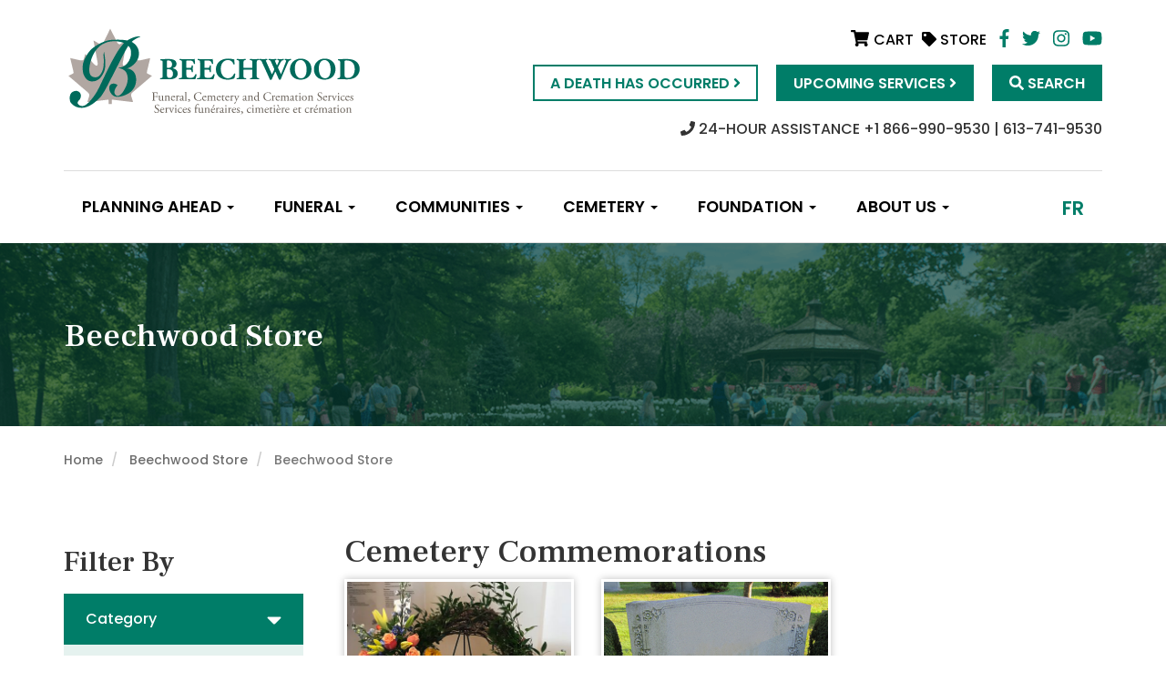

--- FILE ---
content_type: text/html; charset=UTF-8
request_url: https://beechwoodottawa.ca/en/beechwood-store/cemetery-commemorations?page=%2C9
body_size: 7705
content:
<!DOCTYPE html>
<html  lang="en" dir="ltr" prefix="og: https://ogp.me/ns#">
	<head>
		<meta charset="utf-8" />
<link rel="canonical" href="https://beechwoodottawa.ca/en/beechwood-store/cemetery-commemorations" />
<link rel="image_src" href="https://beechwoodottawa.ca/themes/beechwood/images/beechwood-logo-large.png" />
<meta name="description" content="Beechwood, Funeral, Cemetery and Cremation Services is owned by The Beechwood Cemetery Foundation and operated by The Beechwood Cemetery Company. The Beechwood Cemetery Foundation is a not-for-profit organization and a registered Canadian charity. Beechwood is governed by an active volunteer Board of Directors." />
<meta name="abstract" content="Cemetery, Funeral and Cremation Services." />
<meta property="og:site_name" content="Beechwood" />
<meta property="og:type" content="website" />
<meta property="og:image" content="https://beechwoodottawa.ca/themes/beechwood/images/beechwood-logo-large.png" />
<meta property="og:image:url" content="https://beechwoodottawa.ca/themes/beechwood/images/beechwood-logo-large.png" />
<meta name="Generator" content="Drupal 9 (https://www.drupal.org); Commerce 2" />
<meta name="MobileOptimized" content="width" />
<meta name="HandheldFriendly" content="true" />
<meta name="viewport" content="width=device-width, initial-scale=1.0" />
<script type="application/ld+json">{
    "@context": "https://schema.org",
    "@graph": [
        {
            "@type": "WebSite",
            "name": "Beechwood",
            "url": "https://beechwoodottawa.ca/en",
            "publisher": {
                "@type": "Organization",
                "url": "https://beechwoodottawa.ca/en",
                "logo": {
                    "@type": "ImageObject",
                    "representativeOfPage": "True",
                    "url": "https://beechwoodottawa.ca/themes/beechwood/images/beechwood-logo-large.png"
                }
            }
        }
    ]
}</script>
<link rel="icon" href="/sites/default/files/beechwood-favicon.png" type="image/png" />
<script src="/sites/default/files/google_tag/primary/google_tag.script.js?t66t5o" defer></script>

		<title>Beechwood Store | Beechwood</title>
		<link rel="stylesheet" media="all" href="/modules/contrib/commerce/modules/cart/css/commerce_cart.layout.css?t66t5o" />
<link rel="stylesheet" media="all" href="/core/modules/system/css/components/align.module.css?t66t5o" />
<link rel="stylesheet" media="all" href="/core/modules/system/css/components/fieldgroup.module.css?t66t5o" />
<link rel="stylesheet" media="all" href="/core/modules/system/css/components/container-inline.module.css?t66t5o" />
<link rel="stylesheet" media="all" href="/core/modules/system/css/components/clearfix.module.css?t66t5o" />
<link rel="stylesheet" media="all" href="/core/modules/system/css/components/details.module.css?t66t5o" />
<link rel="stylesheet" media="all" href="/core/modules/system/css/components/hidden.module.css?t66t5o" />
<link rel="stylesheet" media="all" href="/core/modules/system/css/components/item-list.module.css?t66t5o" />
<link rel="stylesheet" media="all" href="/core/modules/system/css/components/js.module.css?t66t5o" />
<link rel="stylesheet" media="all" href="/core/modules/system/css/components/nowrap.module.css?t66t5o" />
<link rel="stylesheet" media="all" href="/core/modules/system/css/components/position-container.module.css?t66t5o" />
<link rel="stylesheet" media="all" href="/core/modules/system/css/components/progress.module.css?t66t5o" />
<link rel="stylesheet" media="all" href="/core/modules/system/css/components/reset-appearance.module.css?t66t5o" />
<link rel="stylesheet" media="all" href="/core/modules/system/css/components/resize.module.css?t66t5o" />
<link rel="stylesheet" media="all" href="/core/modules/system/css/components/sticky-header.module.css?t66t5o" />
<link rel="stylesheet" media="all" href="/core/modules/system/css/components/system-status-counter.css?t66t5o" />
<link rel="stylesheet" media="all" href="/core/modules/system/css/components/system-status-report-counters.css?t66t5o" />
<link rel="stylesheet" media="all" href="/core/modules/system/css/components/system-status-report-general-info.css?t66t5o" />
<link rel="stylesheet" media="all" href="/core/modules/system/css/components/tablesort.module.css?t66t5o" />
<link rel="stylesheet" media="all" href="/core/modules/system/css/components/tree-child.module.css?t66t5o" />
<link rel="stylesheet" media="all" href="/core/modules/views/css/views.module.css?t66t5o" />
<link rel="stylesheet" media="all" href="/modules/contrib/commerce/modules/cart/css/commerce_cart.theme.css?t66t5o" />
<link rel="stylesheet" media="all" href="https://cdn.jsdelivr.net/npm/bootstrap@3.4.1/dist/css/bootstrap.css" integrity="sha256-0XAFLBbK7DgQ8t7mRWU5BF2OMm9tjtfH945Z7TTeNIo=" crossorigin="anonymous" />
<link rel="stylesheet" media="all" href="https://cdn.jsdelivr.net/npm/@unicorn-fail/drupal-bootstrap-styles@0.0.2/dist/3.4.0/8.x-3.x/drupal-bootstrap.css" integrity="sha512-j4mdyNbQqqp+6Q/HtootpbGoc2ZX0C/ktbXnauPFEz7A457PB6le79qasOBVcrSrOBtGAm0aVU2SOKFzBl6RhA==" crossorigin="anonymous" />
<link rel="stylesheet" media="all" href="https://cdnjs.cloudflare.com/ajax/libs/slick-carousel/1.8.1/slick.min.css" />
<link rel="stylesheet" media="all" href="https://cdnjs.cloudflare.com/ajax/libs/slick-carousel/1.8.1/slick-theme.min.css" />
<link rel="stylesheet" media="all" href="/themes/custom/beechwood/css/init.css?t66t5o" />
<link rel="stylesheet" media="all" href="/themes/custom/beechwood/css/init2.css?t66t5o" />
<link rel="stylesheet" media="all" href="/themes/custom/beechwood/css/main.css?t66t5o" />

		<script src="https://use.fontawesome.com/releases/v5.0.13/js/all.js" defer crossorigin="anonymous"></script>
<script src="https://use.fontawesome.com/releases/v5.0.13/js/v4-shims.js" defer crossorigin="anonymous"></script>

		<!--<link rel="stylesheet" href="https://use.typekit.net/djf1eqp.css">-->
		<link href="https://fonts.googleapis.com/css?family=Frank+Ruhl+Libre:400,500,700,900|Poppins:300,300i,400,400i,500,500i,600,600i,700,700i,800,800i,900,900i" rel="stylesheet">
		<meta name="facebook-domain-verification" content="79rrmdp398ksk44u934944duuluelo" />
	</head>
    <!-- Global site tag (gtag.js) - Google Analytics -->
  <script async src="https://www.googletagmanager.com/gtag/js?id=UA-138210210-1"></script>
  <script>
    window.dataLayer = window.dataLayer || [];
    
    function gtag(){dataLayer.push(arguments);}

    gtag('js', new Date());
    gtag('config', 'UA-138210210-1');
  </script>
	<body class="path-beechwood-store has-glyphicons">
		<a href="#main-content" class="visually-hidden focusable skip-link">
			Skip to main content
		</a>
		
		  <div class="dialog-off-canvas-main-canvas" data-off-canvas-main-canvas>
    


<!-- used when mobile nav is toggled -->
<div class="nav-overlay"></div>

<!-- begin search overlay-->
<div class="site-search">
  <span class="close-search">Hide this</span>
  <div class="centered-vh">
    <form action="/search" method="get" id="search-block-form" accept-charset="UTF-8" data-drupal-form-fields="edit-keys">
      <label>Search Beechwood Cemetery</label>
      <input type="text" data-drupal-selector="edit-keys" id="edit-keys" name="keys" required>
      <input type="submit" value="Search" id="edit-submit" data-drupal-selector="edit-submit">
      <p>If you require assistance, please <a href="/contact-us">contact us</a>.</p>
    </form>
  </div>
</div><!-- #search overlay -->
    <!-- begin header -->
<header class="site-header">
    <a href="/en"><img src="https://beechwoodottawa.ca/themes/custom/beechwood/images/beechwood-logo.svg" class="site-logo" alt="Beechwood Cemetery"></a>
  <a href="/en"><img src="https://beechwoodottawa.ca/themes/custom/beechwood/images/beechwood-logo-mobile.svg" class="site-mobile-logo" alt="Beechwood Cemetery"></a>
    <div class="quick-connect-links">
    <div class="header-cart">
      <section data-block-plugin-id="commerce_cart" class="block block-commerce-cart clearfix">
  
    

      <div class="cart--cart-block">
  <div class="cart-block--summary">
    <a class="cart-block--link__expand" href="/en/cart">
              <div class="cart-icon"><i class="fa fa-shopping-cart"></i> <span class="cart-block--summary__count">CART</span></div>
          </a>
  </div>
</div>

  </section>


    </div>
          <a class="link-store-header" href="/en/beechwood-store"><i class="fa fa-tag"></i> Store</a>
        <a href="https://www.facebook.com/BeechwoodCemetery/" class="beechwood-social-link"><i class="fab fa-facebook-f"></i></a>
    <a href="https://twitter.com/beechwoodottawa" class="beechwood-social-link"><i class="fab fa-twitter"></i></a>
    <a href="https://www.instagram.com/beechwoodcemetery/" class="beechwood-social-link"><i class="fab fa-instagram"></i></a>
    <a href="https://www.youtube.com/channel/UCGjcUB_gqE--0GxnER4zqxA/featured" class="beechwood-social-link"><i class="fab fa-youtube"></i></a>
  </div>
  <div class="site-header-ctas">
          <span id="langToggleMobile"><a href="/fr">FR</a></span>
        <span id="toggleMenu"><i class="fas fa-bars"></i> <span class="no-phone">Menu</span></span>     
    <span class="site-header-cta" id="toggleSearch"><a href="#"><i class="fas fa-search"></i> <span class="no-phone">Search</span></a></span>
          <span class="site-header-cta desktop-only"><a href="/en/services">Upcoming Services <i class="fa fa-angle-right"></i></a></span>
      <span class="site-header-cta white-button"><a href="/en/death-has-occured">A Death Has Occurred <i class="fa fa-angle-right"></i></a></span>
      </div>
  <div class="phone-number-header">
    <p><a href="tel:613-741-9530"><i class="fas fa-phone"></i> 24-HOUR ASSISTANCE +1 866-990-9530 | 613-741-9530</a></p>
  </div>
</header><!-- #header -->

<!-- begin main menu -->
<nav class="main-nav" aria-label="Main Navigation" role="navigation">
  <span class="close-nav">+</span>
  <div class="centered-vh">
      <div class="region region-navigation">
    <nav role="navigation" aria-labelledby="block-mainnavigation-2-menu" id="block-mainnavigation-2" data-block-plugin-id="menu_block:main">
            
    

        <div id="header-mobile-links">
  <span class="site-header-cta-mobile-green"><a href="/en/death-has-occured">A Death Has Occurred <i class="fa fa-angle-right"></i></a></span>
  <span class="site-header-cta-mobile-white"><a href="/en/services">Upcoming Services <i class="fa fa-angle-right"></i></a></span>
</div>

      <ul block="block-mainnavigation-2" class="menu menu--main nav">
                      <li class="expanded dropdown first">
                                                                    <a href="/en/prearrangements" class="dropdown-toggle" data-toggle="dropdown" data-drupal-link-system-path="node/57">Planning Ahead <span class="caret"></span></a>
                        <ul block="block-mainnavigation-2" class="dropdown-menu">
                      <li class="first">
                                        <a href="/en/prearrangements" data-drupal-link-system-path="node/57">Prearrangements</a>
              </li>
                      <li class="last">
                                        <a href="/en/planning-ahead/switching-your-plans-beechwood" data-drupal-link-system-path="node/58">Switching your plans to Beechwood</a>
              </li>
        </ul>
  
              </li>
                      <li class="expanded dropdown">
                                                                    <a href="/en/funeral/choices-when-planning-remembrance" class="dropdown-toggle" data-toggle="dropdown" data-drupal-link-system-path="node/59">Funeral <span class="caret"></span></a>
                        <ul block="block-mainnavigation-2" class="dropdown-menu">
                      <li class="first">
                                        <a href="/en/funeral/beechwood-funeral-pricelist" data-drupal-link-system-path="node/3117">Beechwood Funeral Pricelist</a>
              </li>
                      <li>
                                        <a href="/en/funeral/beechwood-executor-advisor-program" data-drupal-link-system-path="node/2965">Beechwood Executor Advisor Program</a>
              </li>
                      <li>
                                        <a href="/en/funeral/choices-when-planning-remembrance" data-drupal-link-system-path="node/59">Choices When Planning a Remembrance</a>
              </li>
                      <li>
                                        <a href="/en/funeral/cremation" data-drupal-link-system-path="node/115">Cremation</a>
              </li>
                      <li>
                                        <a href="/en/funeral/funeral-casket-selection-and-burials" data-drupal-link-system-path="node/118">Funeral Casket Selection and Burials</a>
              </li>
                      <li>
                                        <a href="/en/funeral/commemorative-options" data-drupal-link-system-path="node/125">Commemorative Options</a>
              </li>
                      <li>
                                        <a href="/en/funeral/facilities" data-drupal-link-system-path="node/60">Facilities</a>
              </li>
                      <li>
                                        <a href="/en/funeral/receptions-and-room-rentals" data-drupal-link-system-path="node/120">Receptions and Room Rentals</a>
              </li>
                      <li>
                                        <a href="/en/funeral/funeral-traditions" data-drupal-link-system-path="node/121">Funeral Traditions</a>
              </li>
                      <li>
                                        <a href="/en/funeral/beechwood-grief-companion-workbook" data-drupal-link-system-path="node/10701">Beechwood Grief Companion Workbook</a>
              </li>
                      <li class="last">
                                        <a href="/en/funeral/glossary" data-drupal-link-system-path="node/5061">Glossary</a>
              </li>
        </ul>
  
              </li>
                      <li class="expanded dropdown">
                                                                    <a href="/en/communities" class="dropdown-toggle" data-toggle="dropdown" data-drupal-link-system-path="node/11">Communities <span class="caret"></span></a>
                        <ul block="block-mainnavigation-2" class="dropdown-menu">
                      <li class="first">
                                        <a href="/en/communities/cultural-communities" title="Communautés" data-drupal-link-system-path="node/21">Cultural Communities</a>
              </li>
                      <li>
                                        <a href="/en/communities/defence-and-security-services" data-drupal-link-system-path="node/72">Defence and Security Services</a>
              </li>
                      <li class="last">
                                        <a href="/en/communities/member-organizations" data-drupal-link-system-path="node/3444">Member organizations</a>
              </li>
        </ul>
  
              </li>
                      <li class="expanded dropdown">
                                                                    <a href="/en/cemetery" title="Description of clisho." class="dropdown-toggle" data-toggle="dropdown" data-drupal-link-system-path="node/56">Cemetery <span class="caret"></span></a>
                        <ul block="block-mainnavigation-2" class="dropdown-menu">
                      <li class="first">
                                        <a href="/en/cemetery/beechwood-cemetery-pricelist" data-drupal-link-system-path="node/3169">Beechwood Cemetery Pricelist</a>
              </li>
                      <li>
                                        <a href="/en/cemetery/beechwood-executor-advisor-program" data-drupal-link-system-path="node/3414">Beechwood Executor Advisor Program</a>
              </li>
                      <li>
                                        <a href="/en/cemetery/burial-options" data-drupal-link-system-path="node/53">Burial Options</a>
              </li>
                      <li>
                                        <a href="/en/cemetery/urn-selection-burial-options" data-drupal-link-system-path="node/117">Urn Selection &amp; Burial Options</a>
              </li>
                      <li>
                                        <a href="/en/cemetery/monuments-memorialization-options" data-drupal-link-system-path="node/55">Monuments &amp; Memorialization Options</a>
              </li>
                      <li>
                                        <a href="/en/cemetery/cemetery-faqs" data-drupal-link-system-path="node/139">Cemetery FAQs</a>
              </li>
                      <li>
                                        <a href="/en/cemetery/cemetery-rules-regulations-and-quick-reference-guides" data-drupal-link-system-path="node/123">Cemetery Rules, Regulations and Quick Reference Guides</a>
              </li>
                      <li class="last">
                                        <a href="/en/cemetery/beechwood-grief-companion-workbook" data-drupal-link-system-path="node/10716">The Beechwood Grief Companion Workbook</a>
              </li>
        </ul>
  
              </li>
                      <li class="expanded dropdown">
                                                                    <a href="/en/foundation/foundation" class="dropdown-toggle" data-toggle="dropdown" data-drupal-link-system-path="node/78">Foundation <span class="caret"></span></a>
                        <ul block="block-mainnavigation-2" class="dropdown-menu">
                      <li class="first">
                                        <a href="/en/foundation/foundation" data-drupal-link-system-path="node/78">The Foundation</a>
              </li>
                      <li>
                                        <a href="/en/donation" data-drupal-link-system-path="node/842">Donate to Beechwood</a>
              </li>
                      <li>
                                        <a href="/en/foundation/history" data-drupal-link-system-path="node/73">History</a>
              </li>
                      <li>
                                        <a href="/en/foundation/tour-beechwood" data-drupal-link-system-path="node/77">Tour Beechwood</a>
              </li>
                      <li>
                                        <a href="/en/blog?cat=23" data-drupal-link-query="{&quot;cat&quot;:&quot;23&quot;}" data-drupal-link-system-path="node/1606">Beechwood Blog</a>
              </li>
                      <li>
                                        <a href="/en/foundation/events" data-drupal-link-system-path="node/23">Events</a>
              </li>
                      <li>
                                        <a href="/en/foundation/horticultural-and-green-programs" data-drupal-link-system-path="node/137">Horticultural and Green Programs</a>
              </li>
                      <li>
                                        <a href="/en/foundation/beechwood-way" data-drupal-link-system-path="node/81">The Beechwood Way</a>
              </li>
                      <li>
                                        <a href="/en/foundation/national-cemetery-canada" data-drupal-link-system-path="node/76">The National Cemetery of Canada</a>
              </li>
                      <li>
                                        <a href="/en/foundation/reconciling-history-program-beechwood-cemetery" title="Beechwood Cemetery Foundation have collaborated with the Indigenous community to create the Reconciling History program." data-drupal-link-system-path="node/756">Reconciling History Program</a>
              </li>
                      <li class="last">
                                        <a href="/en/foundation/under-maple-leaf-respecting-canadian-flag" data-drupal-link-system-path="node/9860">Under the Maple Leaf – Respecting the Canadian Flag</a>
              </li>
        </ul>
  
              </li>
                      <li class="expanded dropdown last">
                                                                    <a href="/en/about-us" title="Description of br." class="dropdown-toggle" data-toggle="dropdown" data-drupal-link-system-path="node/8">About Us <span class="caret"></span></a>
                        <ul block="block-mainnavigation-2" class="dropdown-menu">
                      <li class="first">
                                        <a href="/en/about-us/board-directors" data-drupal-link-system-path="node/9">Board of Directors</a>
              </li>
                      <li>
                                        <a href="/en/about-us/staff" data-drupal-link-system-path="node/49">Staff</a>
              </li>
                      <li>
                                        <a href="/en/about-us/bylaws-and-licenses" data-drupal-link-system-path="node/3124">By-Laws and Licenses</a>
              </li>
                      <li>
                                        <a href="/en/about-us/map-directions-and-hours" data-drupal-link-system-path="node/51">Map and Directions</a>
              </li>
                      <li>
                                        <a href="/en/about-us/mission" data-drupal-link-system-path="node/45">Mission, Vision and Values</a>
              </li>
                      <li>
                                        <a href="/en/privacy-policy" data-drupal-link-system-path="node/1130">Privacy Policy</a>
              </li>
                      <li>
                                        <a href="/en/about-us/accessibility-feedback" data-drupal-link-system-path="node/8055">Accessibility Feedback</a>
              </li>
                      <li>
                                        <a href="/en/about-us/location-request" data-drupal-link-system-path="node/3208">Location Request</a>
              </li>
                      <li class="last">
                                        <a href="/en/about-us/careers" title="Join our team" data-drupal-link-system-path="node/2939">Careers</a>
              </li>
        </ul>
  
              </li>
        </ul>
  

<div id="footer-mobile-links">
  <div class="header-cart">
    <section data-block-plugin-id="commerce_cart" class="block block-commerce-cart clearfix">
  
    

      <div class="cart--cart-block">
  <div class="cart-block--summary">
    <a class="cart-block--link__expand" href="/en/cart">
              <div class="cart-icon"><i class="fa fa-shopping-cart"></i> <span class="cart-block--summary__count">CART</span></div>
          </a>
  </div>
</div>

  </section>


  </div>
  <div class="estore-link"><a href="/en/beechwood-store"><i class="fa fa-tag"></i> store</a></div>
  <div class="social-links">
    <a href="https://www.facebook.com/BeechwoodCemetery/" class="beechwood-social-link-mobile"><i class="fab fa-facebook-f"></i></a>
    <a href="https://twitter.com/beechwoodottawa" class="beechwood-social-link-mobile"><i class="fab fa-twitter"></i></a>
    <a href="https://www.instagram.com/beechwoodcemetery/" class="beechwood-social-link-mobile"><i class="fab fa-instagram"></i></a>
    <a href="https://www.youtube.com/channel/UCGjcUB_gqE--0GxnER4zqxA/featured" class="beechwood-social-link-mobile"><i class="fab fa-youtube"></i></a>
  </div>
</div>
  </nav>

  </div>

  </div>
  <span id="langToggle">
          <div class="region region-utility">
    <section class="language-switcher-language-url site-lang-toggle block block-language block-language-blocklanguage-interface clearfix" id="block-languageswitcher" role="navigation" data-block-plugin-id="language_block:language_interface">
  
    

      <ul class="links" block="block-languageswitcher"><li hreflang="en" data-drupal-link-query="{&quot;page&quot;:&quot;,9&quot;}" data-drupal-link-system-path="beechwood-store/cemetery-commemorations" class="en is-active"><a href="/en/beechwood-store/cemetery-commemorations?page=%2C9" class="language-link is-active" hreflang="en" data-drupal-link-query="{&quot;page&quot;:&quot;,9&quot;}" data-drupal-link-system-path="beechwood-store/cemetery-commemorations">en</a></li><li hreflang="fr" data-drupal-link-query="{&quot;page&quot;:&quot;,9&quot;}" data-drupal-link-system-path="beechwood-store/cemetery-commemorations" class="fr"><a href="/fr/beechwood-store/cemetery-commemorations?page=%2C9" class="language-link" hreflang="fr" data-drupal-link-query="{&quot;page&quot;:&quot;,9&quot;}" data-drupal-link-system-path="beechwood-store/cemetery-commemorations">fr</a></li></ul>
  </section>


  </div>

      </span>
</nav><!-- #main menu -->
  
<div class="page-header-wrapper">
  <div class="container">
          <div class="region region-title-header">
        <h1 class="js-quickedit-page-title page-header">Beechwood Store</h1>
      </div>
      </div>
</div>
  <div role="main" class="main-container container js-quickedit-main-content">
    <div class="row">
                  <div class="col-sm-12" role="heading">
        <div class="region region-header">
        <ol class="breadcrumb">
          <li >
                  <a href="/en">Home</a>
              </li>
          <li >
                  <a href="/en/beechwood-store">Beechwood Store</a>
              </li>
          <li  class="active">
                  Beechwood Store
              </li>
      </ol>


  </div>

    </div>
  
                              <aside class="col-sm-3" role="complementary">
              <div class="region region-sidebar-first">
    <section id="block-beechwoodflowercommemorationsfilters" class="block block-beechwood-flower-store block-beechwood-flower-commemorations-filters clearfix" data-block-plugin-id="beechwood_flower_commemorations_filters">
  
    

      <div class="beechwood-main-flower-filter">
  <h2>Filter By</h2>
  <div class="category-label">Category<i class="fas fa-caret-down"></i></div>
  <ul class="filter-list">
    <li><a href="/en/beechwood-store/cemetery-commemorations/wreaths">Wreaths</a></li>
    <li><a href="/en/beechwood-store/cemetery-commemorations/flower-beds">Flower Beds</a></li>
  </ul>
</div>
<a href="/beechwood-store" class="back-to-main-product-link"><i class="fas fa-chevron-left"></i> Back to All Products</a>
  </section>


  </div>

          </aside>
              
                  <section class="col-sm-9">

                                      <div class="highlighted">  <div class="region region-highlighted">
    <div data-drupal-messages-fallback class="hidden"></div>

  </div>
</div>
                  
                
                          <a id="main-content"></a>
          <div class="">
              <div class="region region-content">
      <div class="views-element-container form-group"><div class="view view-flower-main-page view-id-flower_main_page view-display-id-page_2 js-view-dom-id-cf26749a4b59019e9ce58ef62c6efb7d5f04569a979f3ce161d558e28371a030">
  
    
      <div class="view-header">
      <h1>Cemetery Commemorations</h1>
    </div>
      
      <div class="view-content">
          <div class="views-row"><div class="views-field views-field-nothing"><span class="field-content"><div class="col-md-6 col-lg-4">
  <div class="flower-type-entry">
    <a href="/en/beechwood-store/cemetery-commemorations/wreaths">
      <img src="/sites/default/files/2020-06/WreathPhoto.jpg" class="img-fluid" />
      <div class="flower-main-name">
        <span><strong>Wreaths</strong></span>
      </div>
    </a>
  </div>
</div></span></div></div>
    <div class="views-row"><div class="views-field views-field-nothing"><span class="field-content"><div class="col-md-6 col-lg-4">
  <div class="flower-type-entry">
    <a href="/en/beechwood-store/cemetery-commemorations/flower-beds">
      <img src="/sites/default/files/2021-02/flower-bed.jpg" class="img-fluid" />
      <div class="flower-main-name">
        <span><strong>Flower Beds</strong></span>
      </div>
    </a>
  </div>
</div></span></div></div>

    </div>
  
          </div>
</div>


  </div>


            <!-- begin social sharing buttons -->
<br class="clearfix">
<a name="share-this"></a>
<div class="sharing-buttons">
	<span>Share this:</span>
    <a href="https://twitter.com/share?url=https://beechwoodottawa.ca/en/beechwood-store/cemetery-commemorations&amp;text=" target="_blank" class="tweetIt"><i class="fab fa-twitter"></i></a>
    <a href="http://www.facebook.com/sharer.php?u=https://beechwoodottawa.ca/en/beechwood-store/cemetery-commemorations" target="_blank" class="facebookIt"><i class="fab fa-facebook-f"></i></a>
    <a href="http://pinterest.com/pin/create/link/?url=https://beechwoodottawa.ca/en/beechwood-store/cemetery-commemorations" target="_blank" class="pinIt"><i class="fab fa-pinterest-p"></i></a>
    <a href="mailto:" target="_blank" class="emailIt"><i class="fas fa-envelope"></i></a>
</div><!-- # social sharing buttons -->
          </div>
              </section>
    </div>
  </div>

<!-- begin footer -->
<footer class="footer" role="contentinfo">
  <div class="footer-top-donate">
    <div class="container">
      <h2>Donate to Beechwood</h2>
      <p>The Beechwood Cemetery Foundation operates on a not-for-profit basis and is not publicly funded. We need your support to fund the diverse community projects and programs that assist in maintaining Beechwood as a National Historic Site and the National Cemetery of Canada, ensuring that this historic property will be maintained in the highest order for centuries to come.</p>
      <span class="button"><a href="/en/donation">Donate Now <i class="fa fa-angle-right"></i></a></span>
    </div>
  </div>
  <div class="footer-top">
    <div class="container">
      <div class="row">
        <div class="col-md-8">
          <div class="find-us">
            <div class="row">
              <div class="col-md-5">
                <div class="find-us-links">
                  <div class="find-us-top">
  <h2>Get in Touch</h2>
  <!--<div class="social">
    <ul>
      <li>
        <a href="#">
          <i class="fa fa-facebook"></i>
          <span class="sr-only">Facebook</span>
        </a>
      </li>
      <li>
        <a href="#">
          <i class="fa fa-twitter"></i>
          <span class="sr-only">Twitter</span>
        </a>
      </li>
      <li>
        <a href="#">
          <i class="fa fa-instagram"></i>
          <span class="sr-only">Instagram</span>
        </a>
      </li>
    </ul>
  </div>-->
</div>
<div class="find-us-bottom">
  <ul>
    <li>
      <a href=tel:613-741-9530>
        <span class="icon">
          <i class="fa fa-phone"></i>
          <span class="sr-only">Telephone</span>
        </span>
        <span class="text">
          613-741-9530
        </span>
      </a>
    </li>
    <li>
      <a href="mailto:info@beechwoodottawa.ca">
        <span class="icon">
          <i class="fas fa-envelope"></i>
          <span class="sr-only">Email</span>
        </span>
        <span class="text">
          info@beechwoodottawa.ca
        </span>
      </a>
    </li>
    <li>
      <a href="mailto:info@beechwood.ca">
        <span class="icon">
          <i class="fas fa-map-marker-alt"></i>
          <span class="sr-only">Location</span>
        </span>
        <span class="text">
          280 Beechwood Ave., <br>
          Ottawa, ON K1L 8A6 <br>
          Canada
        </span>
      </a>
    </li>
  </ul>
  <span class="button"><a href="https://www.google.ca/maps/dir/45.4098944,-75.7088256/Beechwood+Cemetery/@45.4277061,-75.7255917,13z/data=!3m1!4b1!4m9!4m8!1m1!4e1!1m5!1m1!1s0x4cce053ae0082529:0xfd74b89116837e6b!2m2!1d-75.6665396!2d45.4448085">Get Directions <i class="fa fa-angle-right"></i></a></span>
</div>
                </div>
              </div>
              <div class="col-md-7">
               <div class="newsletter-signup">
                  <h2>Sign Up for Our Newsletter</h2>
                  <p>Subscribe and learn more about our services and news about the Beechwood Foundation.</p>
                  <!--<form id="footer-signup">
                    <label for="email">Enter your email address:</label>
                    <input type="email" name="email" id="" required>
                    <input type="submit" value="Sign up">
                  </form>-->
                  <!--[if lte IE 8]>
                  <script charset="utf-8" type="text/javascript" src="//js.hsforms.net/forms/v2-legacy.js"></script>
                  <![endif]-->
                  <script charset="utf-8" type="text/javascript" src="//js.hsforms.net/forms/v2.js"></script>
                  <script>
                    hbspt.forms.create({
                    portalId: "4651095",
                    formId: "ab16abbf-493b-458b-99e5-c099c32b8f11"
                  });
                  </script>
                  <p class="privacy-link"><a href="/privacy-policy">Read our Privacy Policy <i class="fa fa-angle-right"></i></a></p>
                </div>
              </div>
            </div>
          </div>
        </div>
        <div class="col-md-4">
          <div class="quick-links">
            <h2>Navigation</h2>
                            <div class="region region-footer-quicklinks">
    <nav role="navigation" aria-labelledby="block-footerquicklinks-menu" id="block-footerquicklinks" data-block-plugin-id="menu_block:footer-quick-links">
            
    

        
      <ul block="block-footerquicklinks" class="menu menu--footer-quick-links nav">
                      <li class="first">
                                        <a href="/en/prearrangements" data-drupal-link-system-path="node/57">Planning Ahead</a>
              </li>
                      <li>
                                        <a href="/en/funeral/choices-when-planning-remembrance" data-drupal-link-system-path="node/59">Funeral</a>
              </li>
                      <li>
                                        <a href="/en/communities" data-drupal-link-system-path="node/11">Communities</a>
              </li>
                      <li>
                                        <a href="/en/cemetery" data-drupal-link-system-path="node/56">Cemetery</a>
              </li>
                      <li>
                                        <a href="/en/foundation/foundation" data-drupal-link-system-path="node/78">Foundation</a>
              </li>
                      <li>
                                        <a href="/en/about-us" data-drupal-link-system-path="node/8">About Us</a>
              </li>
                      <li class="last">
                                        <a href="https://www.beechwoodottawa.ca/en/about-us/bylaws-and-licenses">By-Laws and Licenses</a>
              </li>
        </ul>
  

  </nav>

  </div>

                      </div>
        </div>
      </div>
    </div>
  </div>
  <!-- begin footer bottom -->
  <div class="footer-bottom">
    <div class="container">
      <div class="copyright">
        <ul>
          <li>&copy;2026 All rights reserved</li>
          <li><a href="/contact-us">Contact Us</a></li>
          <li><a href="/privacy-policy">Privacy Policy</a></li>
        </ul>
        <div class="footer-social-links">
          <a href="https://www.facebook.com/BeechwoodCemetery/"><i class="fa fa-facebook"></i></a>
          <a href="https://twitter.com/beechwoodottawa"><i class="fa fa-twitter"></i></a>
          <a href="https://www.instagram.com/beechwoodcemetery/"><i class="fa fa-instagram"></i></a>
          <a href="https://www.youtube.com/channel/UCGjcUB_gqE--0GxnER4zqxA/featured"><i class="fab fa-youtube"></i></a>
        </div>
      </div>
    </div>
  </div><!-- #footer bottom --> 
</footer><!-- #footer -->
  </div>

		
		<script type="application/json" data-drupal-selector="drupal-settings-json">{"path":{"baseUrl":"\/","scriptPath":null,"pathPrefix":"en\/","currentPath":"beechwood-store\/cemetery-commemorations","currentPathIsAdmin":false,"isFront":false,"currentLanguage":"en","currentQuery":{"page":",9"}},"pluralDelimiter":"\u0003","suppressDeprecationErrors":true,"bootstrap":{"forms_has_error_value_toggle":1,"modal_animation":1,"modal_backdrop":"true","modal_focus_input":1,"modal_keyboard":1,"modal_select_text":1,"modal_show":1,"modal_size":"","popover_enabled":1,"popover_animation":1,"popover_auto_close":1,"popover_container":"body","popover_content":"","popover_delay":"0","popover_html":0,"popover_placement":"right","popover_selector":"","popover_title":"","popover_trigger":"click","tooltip_enabled":1,"tooltip_animation":1,"tooltip_container":"body","tooltip_delay":"0","tooltip_html":0,"tooltip_placement":"auto left","tooltip_selector":"","tooltip_trigger":"hover"},"ajax":[],"user":{"uid":0,"permissionsHash":"ea26402c2267ad5e0520bc37473c318306d5dc71fe7d2240ef451cf46435999e"}}</script>
<script src="/core/assets/vendor/jquery/jquery.min.js?v=3.6.0"></script>
<script src="/core/assets/vendor/underscore/underscore-min.js?v=1.13.3"></script>
<script src="/core/misc/polyfills/element.matches.js?v=9.4.8"></script>
<script src="/core/misc/polyfills/object.assign.js?v=9.4.8"></script>
<script src="/core/assets/vendor/once/once.min.js?v=1.0.1"></script>
<script src="/core/assets/vendor/jquery-once/jquery.once.min.js?v=2.2.3"></script>
<script src="/core/misc/drupalSettingsLoader.js?v=9.4.8"></script>
<script src="/core/misc/drupal.js?v=9.4.8"></script>
<script src="/core/misc/drupal.init.js?v=9.4.8"></script>
<script src="/core/misc/debounce.js?v=9.4.8"></script>
<script src="/modules/custom/beechwood_flower_store/js/beechwood.store.settings.js?t66t5o"></script>
<script src="https://cdn.jsdelivr.net/npm/bootstrap@3.4.1/dist/js/bootstrap.js" integrity="sha256-29KjXnLtx9a95INIGpEvHDiqV/qydH2bBx0xcznuA6I=" crossorigin="anonymous"></script>
<script src="/themes/contrib/bootstrap/js/drupal.bootstrap.js?t66t5o"></script>
<script src="/themes/contrib/bootstrap/js/attributes.js?t66t5o"></script>
<script src="/themes/contrib/bootstrap/js/theme.js?t66t5o"></script>
<script src="https://cdnjs.cloudflare.com/ajax/libs/slick-carousel/1.8.1/slick.min.js"></script>
<script src="/themes/custom/beechwood/js/jquery.matchHeight-min.js?v=1.x"></script>
<script src="/themes/custom/beechwood/js/jquery-cookie.js?v=1.x"></script>
<script src="/themes/custom/beechwood/js/init.js?t66t5o"></script>
<script src="/core/misc/jquery.once.bc.js?v=9.4.8"></script>
<script src="/themes/contrib/bootstrap/js/popover.js?t66t5o"></script>
<script src="/themes/contrib/bootstrap/js/tooltip.js?t66t5o"></script>
<script src="/core/misc/form.js?v=9.4.8"></script>
<script src="/themes/contrib/bootstrap/js/misc/form.js?t66t5o"></script>
<script src="/modules/contrib/commerce/modules/cart/js/commerce_cart.js?v=9.4.8"></script>

		<!-- Hotjar Tracking Code for http://www.beechwoodottawa.ca -->
		<script>
		(function(h,o,t,j,a,r){
		h.hj=h.hj||function(){(h.hj.q=h.hj.q||[]).push(arguments)};
		h._hjSettings={hjid:594885,hjsv:6};
		a=o.getElementsByTagName('head')[0];
		r=o.createElement('script');r.async=1;
		r.src=t+h._hjSettings.hjid+j+h._hjSettings.hjsv;
		a.appendChild(r);
		})(window,document,'https://static.hotjar.com/c/hotjar-','.js?sv=');
		</script>
		<!-- End Hotjar Tracking Code for http://www.beechwoodottawa.ca -->
		<!-- Start of HubSpot Embed Code -->
		<script type="text/javascript" id="hs-script-loader" async defer src="//js.hs-scripts.com/4651095.js"></script>
		<!-- End of HubSpot Embed Code -->
    <!-- Event snippet for Submit lead form on donation page conversion page
    In your html page, add the snippet and call gtag_report_conversion when someone clicks on the chosen link or button. -->
    <script>
      function gtag_report_conversion(url) {
        var callback = function () {
          if (typeof(url) != 'undefined') {
            window.location = url;
          }
        };
        gtag('event', 'conversion', {
            'send_to': 'AW-440427164/1MgoCNWZrsICEJzFgdIB',
            'event_callback': callback
        });
        return false;
      }
    </script>
	</body>
</html>
